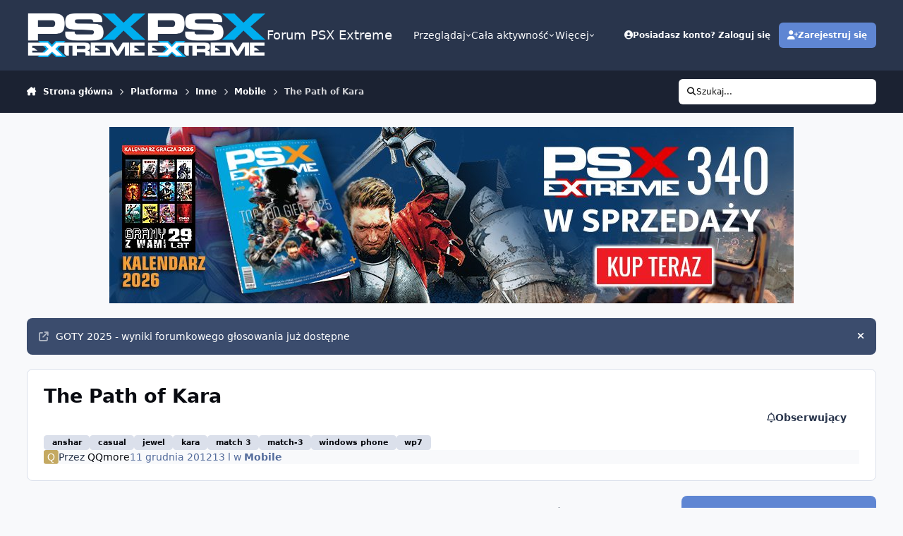

--- FILE ---
content_type: text/html; charset=utf-8
request_url: https://www.google.com/recaptcha/api2/aframe
body_size: 270
content:
<!DOCTYPE HTML><html><head><meta http-equiv="content-type" content="text/html; charset=UTF-8"></head><body><script nonce="u4OhzJBuzhGfkZO6hUb_jg">/** Anti-fraud and anti-abuse applications only. See google.com/recaptcha */ try{var clients={'sodar':'https://pagead2.googlesyndication.com/pagead/sodar?'};window.addEventListener("message",function(a){try{if(a.source===window.parent){var b=JSON.parse(a.data);var c=clients[b['id']];if(c){var d=document.createElement('img');d.src=c+b['params']+'&rc='+(localStorage.getItem("rc::a")?sessionStorage.getItem("rc::b"):"");window.document.body.appendChild(d);sessionStorage.setItem("rc::e",parseInt(sessionStorage.getItem("rc::e")||0)+1);localStorage.setItem("rc::h",'1769312817471');}}}catch(b){}});window.parent.postMessage("_grecaptcha_ready", "*");}catch(b){}</script></body></html>

--- FILE ---
content_type: text/css
request_url: https://www.psxextreme.info/uploads/css_built_18/ustatus_front_ustatus.css?v=d598a2cf731768492968
body_size: 768
content:
 #ustatusWrapper menu .ipsMenuLabel{font-size:0 !important;}#ustatusWrapper menu .ipsMenuLabel:after{content:'\f141';font-size:15px;font-family:'Font Awesome 5 Free';}#ustatusWrapper .ipsEntry__footer{padding:var(--i-sp_1) var(--i-sp_2);}#ustatusWrapper .ipsEntry__header [data-role="moderation"], #ustatusWrapper [data-role="commentFeed"] .ipsEntry__footer .ipsEntry__controls, #ustatusWrapper menu .ipsMenuCaret{display:none !important;}#ustatusWrapper .ipsEntry--simple{border-top:0;background:var(--i-background_2);margin-bottom:var(--i-sp_1);border-radius:var(--i-box--bo-ra);}#ustatusWrapper .ipsButtonBar{margin-bottom:var(--i-sp_1);border-radius:var(--i-box--bo-ra);font-size:13px;}#ustatusWrapper .ipsEntry__post{padding:var(--i-sp_1) 1.2em;}#ustatusWrapper .ipsComposeAreaWrapper{border-top:0;padding:var(--i-sp_2);border-radius:var(--i-box--bo-ra);}#ustatusWrapper .ipsComposeAreaWrapper .ipsComposeArea__photo{flex:0 0 36px;}#ustatusWrapper .ipsComposeAreaWrapper .ipsComposeArea_editor .ipsComposeArea_dummy{padding:0.6em;}#ustatusWrapper .ipsComposeAreaWrapper .ipsComposeArea_editor .ipsEditor{box-shadow:none;}#ustatusWrapper .ipsComposeAreaWrapper .ipsComposeArea_editor .ipsEditor:before{width:8px;height:8px;top:14px !important;inset-inline-end:calc(100% - 3px);}#ustatusWrapper .ipsReact{--_gap:4px;--_react-size:30px;z-index:0;}#ustatusWrapper [data-role="commentFeed"] .ipsEntry__header .ipsPhotoPanel__secondary a{pointer-events:none;cursor:default;font-size:1em;}#ustatusWrapper [data-role="commentContent"] form .ipsSubmitRow.ipsButtons{justify-content:flex-end;}#ustatusWrapper [data-role="commentContent"] form .ipsSubmitRow.ipsButtons > li{display:flex;}#ustatusWrapper :where(.ipsQuote_contents, [data-ipstruncate]):not([data-truncate-expanded]){max-height:7lh;}.ipsWidget__content .ipsEntry__footer .ipsButton__label, .ipsWidget__content .ipsEntry__group, .ipsWidget__content .ipsEntry__topButton--profile, .ipsWidget__content .ipsComposeArea_formControl, .ipsWidget__content .ipsComposeArea__photo{display:none;}.uStatusBox{background-color:var(--i-box--ba-co);border-radius:var(--i-box--bo-ra);box-shadow:var(--i-box--bo-sh);border-width:var(--i-box--bo-wi);border-style:var(--i-box--bo-st);border-color:var(--i-box--bo-co);}.statusMenu a[data-menuitem] span{pointer-events:none;}